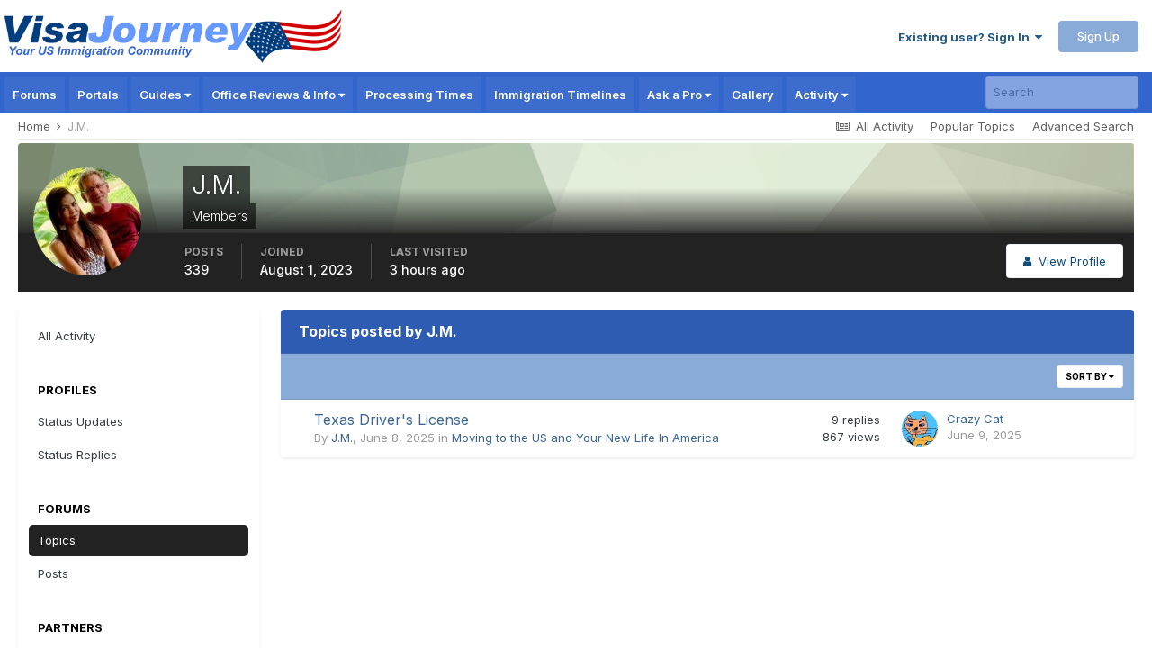

--- FILE ---
content_type: text/html; charset=utf-8
request_url: https://www.google.com/recaptcha/api2/aframe
body_size: 183
content:
<!DOCTYPE HTML><html><head><meta http-equiv="content-type" content="text/html; charset=UTF-8"></head><body><script nonce="v_xymUhrAOQmNfmiHq67AA">/** Anti-fraud and anti-abuse applications only. See google.com/recaptcha */ try{var clients={'sodar':'https://pagead2.googlesyndication.com/pagead/sodar?'};window.addEventListener("message",function(a){try{if(a.source===window.parent){var b=JSON.parse(a.data);var c=clients[b['id']];if(c){var d=document.createElement('img');d.src=c+b['params']+'&rc='+(localStorage.getItem("rc::a")?sessionStorage.getItem("rc::b"):"");window.document.body.appendChild(d);sessionStorage.setItem("rc::e",parseInt(sessionStorage.getItem("rc::e")||0)+1);localStorage.setItem("rc::h",'1768980847639');}}}catch(b){}});window.parent.postMessage("_grecaptcha_ready", "*");}catch(b){}</script></body></html>

--- FILE ---
content_type: application/javascript; charset=utf-8
request_url: https://fundingchoicesmessages.google.com/f/AGSKWxXhzF60_tpT9pq4Mxsace9EkZfBTrFP4vcSBoFsB_bacDeZRc_zF63lkqPQgnNN5D5qxrrjGSqnAdK5ELQsoriQyyNJ3Fz5Qm3YUAtSCIj36yQShLpt8Wk1iDtViS3y-OrzeV7xnVYNi_-q1UcXjyPCtowHBiX1TpDzGWIf3jO2Vst1pmyhGM0H1UUY/__adwrap./horizontalAd.-ads-Feature--468x60./impop.
body_size: -1292
content:
window['af65555a-34ed-4f32-a390-a5e625cec2c9'] = true;

--- FILE ---
content_type: application/javascript; charset=utf-8
request_url: https://fundingchoicesmessages.google.com/f/AGSKWxXeE9P8VxrWJWqUSqvN9hOPuFDQAktS2bDe9HIvafpio2EyDWdsZS4t7y7rLYxAggozC9VS47SwzW68nr9_3tRyjEx9jWHMWyWpuDMQJKPy05W8Mim02OxxzHHzoWTS4GUiywpBZA==?fccs=W251bGwsbnVsbCxudWxsLG51bGwsbnVsbCxudWxsLFsxNzY4OTgwODQ3LDIyNjAwMDAwMF0sbnVsbCxudWxsLG51bGwsW251bGwsWzcsNiw5XSxudWxsLDIsbnVsbCwiZW4iLG51bGwsbnVsbCxudWxsLG51bGwsbnVsbCwxXSwiaHR0cHM6Ly93d3cudmlzYWpvdXJuZXkuY29tL3Byb2ZpbGUvNDU0Mzk2LWptL2NvbnRlbnQvIixudWxsLFtbOCwiOW9FQlItNW1xcW8iXSxbOSwiZW4tVVMiXSxbMTksIjIiXSxbMTcsIlswXSJdLFsyNCwiIl0sWzI5LCJmYWxzZSJdXV0
body_size: 209
content:
if (typeof __googlefc.fcKernelManager.run === 'function') {"use strict";this.default_ContributorServingResponseClientJs=this.default_ContributorServingResponseClientJs||{};(function(_){var window=this;
try{
var qp=function(a){this.A=_.t(a)};_.u(qp,_.J);var rp=function(a){this.A=_.t(a)};_.u(rp,_.J);rp.prototype.getWhitelistStatus=function(){return _.F(this,2)};var sp=function(a){this.A=_.t(a)};_.u(sp,_.J);var tp=_.ed(sp),up=function(a,b,c){this.B=a;this.j=_.A(b,qp,1);this.l=_.A(b,_.Pk,3);this.F=_.A(b,rp,4);a=this.B.location.hostname;this.D=_.Fg(this.j,2)&&_.O(this.j,2)!==""?_.O(this.j,2):a;a=new _.Qg(_.Qk(this.l));this.C=new _.dh(_.q.document,this.D,a);this.console=null;this.o=new _.mp(this.B,c,a)};
up.prototype.run=function(){if(_.O(this.j,3)){var a=this.C,b=_.O(this.j,3),c=_.fh(a),d=new _.Wg;b=_.hg(d,1,b);c=_.C(c,1,b);_.jh(a,c)}else _.gh(this.C,"FCNEC");_.op(this.o,_.A(this.l,_.De,1),this.l.getDefaultConsentRevocationText(),this.l.getDefaultConsentRevocationCloseText(),this.l.getDefaultConsentRevocationAttestationText(),this.D);_.pp(this.o,_.F(this.F,1),this.F.getWhitelistStatus());var e;a=(e=this.B.googlefc)==null?void 0:e.__executeManualDeployment;a!==void 0&&typeof a==="function"&&_.To(this.o.G,
"manualDeploymentApi")};var vp=function(){};vp.prototype.run=function(a,b,c){var d;return _.v(function(e){d=tp(b);(new up(a,d,c)).run();return e.return({})})};_.Tk(7,new vp);
}catch(e){_._DumpException(e)}
}).call(this,this.default_ContributorServingResponseClientJs);
// Google Inc.

//# sourceURL=/_/mss/boq-content-ads-contributor/_/js/k=boq-content-ads-contributor.ContributorServingResponseClientJs.en_US.9oEBR-5mqqo.es5.O/d=1/exm=ad_blocking_detection_executable,kernel_loader,loader_js_executable,web_iab_tcf_v2_signal_executable/ed=1/rs=AJlcJMwtVrnwsvCgvFVyuqXAo8GMo9641A/m=cookie_refresh_executable
__googlefc.fcKernelManager.run('\x5b\x5b\x5b7,\x22\x5b\x5bnull,\\\x22visajourney.com\\\x22,\\\x22AKsRol-e1-R2t_FdCv4sfHPpv-qXYIYWDXw3AvwKX8aas_05YaEmm2SroTZDvPBm-plR15-dREvKaMl9_XwndNkBUm-xsqE-Gl77Tx5UZyMXw9B3cckLFTmZG8FKB8GDNJsmXby6PaRWZRmyoS4oJU5bHtO1FSDmJQ\\\\u003d\\\\u003d\\\x22\x5d,null,\x5b\x5bnull,null,null,\\\x22https:\/\/fundingchoicesmessages.google.com\/f\/AGSKWxWpZan5k0QVLapZfqOdhnCx0GcfNrK05jeGgXDD9V2KpBM3CDjdY-JcPVjOr1jbt8uhaU1WZALw-nwCwGvrvoq50sllV-OAwSl2050DDRQln-VVl1FesslTbleN_vyvBU1Bg3Nz6w\\\\u003d\\\\u003d\\\x22\x5d,null,null,\x5bnull,null,null,\\\x22https:\/\/fundingchoicesmessages.google.com\/el\/AGSKWxVB9gUSNmxthi0eLIRuQAmzjXAQ-5Bv5RELmRHTKkKJErLdUJYzyPNO5o0WppeGpd7Wdibn-7JBChrEqB54O1DU-AOI95cbLuRfCR3vszpXL9HxiZVqeCaHPRDe6NpB5oTcqFfbbw\\\\u003d\\\\u003d\\\x22\x5d,null,\x5bnull,\x5b7,6,9\x5d,null,2,null,\\\x22en\\\x22,null,null,null,null,null,1\x5d,null,\\\x22Privacy and cookie settings\\\x22,\\\x22Close\\\x22,null,null,null,\\\x22Managed by Google. Complies with IAB TCF. CMP ID: 300\\\x22\x5d,\x5b3,1\x5d\x5d\x22\x5d\x5d,\x5bnull,null,null,\x22https:\/\/fundingchoicesmessages.google.com\/f\/AGSKWxWGqhGXW1LugGvU51e6uWqJ35jGcX-o2hCLcN9HZkvDv7CKW8i1mysPysiyAWGa3wq7yYXki5lvDF6sL3oCR61klbf6-ZENjdR80uBbS5rL3hu1GjJgUkN8wbPRvSN3K7VxgfjaeA\\u003d\\u003d\x22\x5d\x5d');}